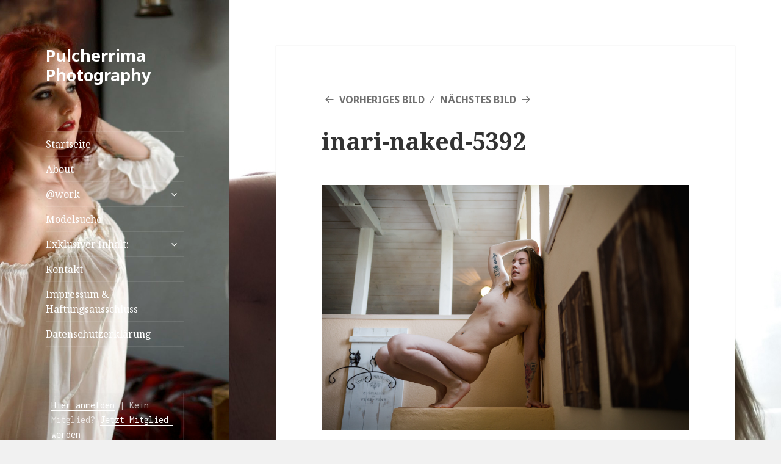

--- FILE ---
content_type: application/javascript
request_url: https://www.pulcherrima.de/wp-content/plugins/gallery-and-caption/assets/js/loading.js?ver=1.0.0
body_size: 174
content:
/**
 * Created by user on 22.11.2016.
 */
jQuery(window).load(function () {
    jQuery(document).find('.ph-gallery-wp-loading-icon').hide();
    jQuery(document).find('.ph-gallery-wp-loading-class').css('visibility', 'visible');
});